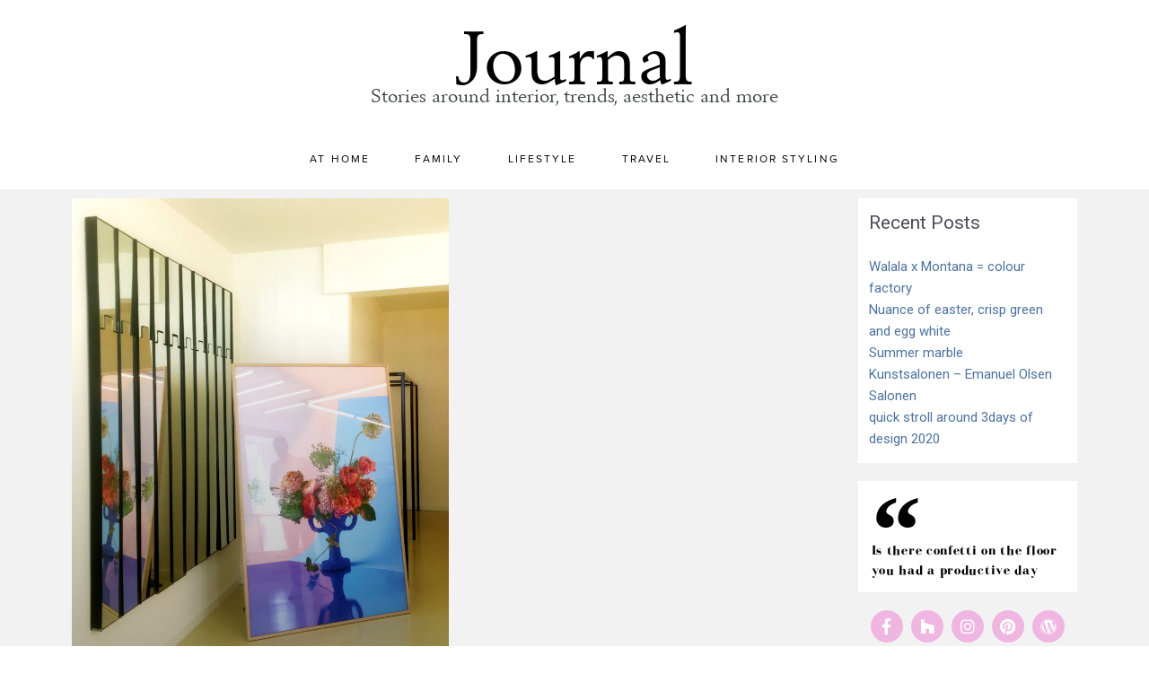

--- FILE ---
content_type: text/css
request_url: https://usercontent.one/wp/blog.filippa.com/wp-content/uploads/elementor/css/post-1030.css?ver=1708679159
body_size: 508
content:
.elementor-1030 .elementor-element.elementor-element-f7b27c9{text-align:center;}.elementor-1030 .elementor-element.elementor-element-f7b27c9 .elementor-heading-title{color:#000000;font-family:"Berling", Sans-serif;font-size:84px;font-weight:400;}.elementor-1030 .elementor-element.elementor-element-dc6286b{text-align:center;color:#404445;font-family:"Berling", Sans-serif;font-size:21px;font-weight:400;}.elementor-1030 .elementor-element.elementor-element-dc6286b > .elementor-widget-container{margin:-23px 0px -48px 0px;}.elementor-1030 .elementor-element.elementor-element-3ade486 .elementor-menu-toggle{margin:0 auto;background-color:#FFFFFF;border-width:0px;border-radius:0px;}.elementor-1030 .elementor-element.elementor-element-3ade486 .elementor-nav-menu .elementor-item{font-family:"proxima-nova", Sans-serif;font-size:12px;font-weight:normal;text-transform:uppercase;letter-spacing:2.1px;}.elementor-1030 .elementor-element.elementor-element-3ade486 .elementor-nav-menu--main .elementor-item{color:#000000;fill:#000000;}.elementor-1030 .elementor-element.elementor-element-3ade486 .elementor-nav-menu--dropdown .elementor-item, .elementor-1030 .elementor-element.elementor-element-3ade486 .elementor-nav-menu--dropdown  .elementor-sub-item{font-family:"proxima-nova", Sans-serif;font-size:12px;font-weight:normal;text-transform:uppercase;letter-spacing:2.1px;}.elementor-1030 .elementor-element.elementor-element-3ade486 .elementor-nav-menu--main .elementor-nav-menu--dropdown, .elementor-1030 .elementor-element.elementor-element-3ade486 .elementor-nav-menu__container.elementor-nav-menu--dropdown{box-shadow:0px 0px 10px 0px rgba(255, 255, 255, 0.5);}.elementor-1030 .elementor-element.elementor-element-3ade486 div.elementor-menu-toggle{color:#FFFFFF;}.elementor-1030 .elementor-element.elementor-element-3ade486 div.elementor-menu-toggle svg{fill:#FFFFFF;}.elementor-1030 .elementor-element.elementor-element-3ade486{--nav-menu-icon-size:15px;}.elementor-1030 .elementor-element.elementor-element-3ade486 > .elementor-widget-container{margin:20px 0px 0px 0px;background-color:#FFFFFF;box-shadow:0px 0px 0px 0px #FFFFFF;}.elementor-1030:not(.elementor-motion-effects-element-type-background), .elementor-1030 > .elementor-motion-effects-container > .elementor-motion-effects-layer{background-color:#ffffff;}/* Start Custom Fonts CSS */@font-face {
	font-family: 'Berling';
	font-style: normal;
	font-weight: normal;
	font-display: auto;
	src: url('https://blog.filippa.com/wp-content/uploads/2020/05/Berling.ttf') format('truetype');
}
@font-face {
	font-family: 'Berling';
	font-style: normal;
	font-weight: bold;
	font-display: auto;
	src: url('https://blog.filippa.com/wp-content/uploads/2020/05/BerlingBold.ttf') format('truetype');
}
/* End Custom Fonts CSS */

--- FILE ---
content_type: text/css
request_url: https://usercontent.one/wp/blog.filippa.com/wp-content/uploads/elementor/css/post-1015.css?ver=1708679159
body_size: 927
content:
.elementor-1015 .elementor-element.elementor-element-5f5879dc > .elementor-container > .elementor-column > .elementor-widget-wrap{align-content:center;align-items:center;}.elementor-1015 .elementor-element.elementor-element-5f5879dc:not(.elementor-motion-effects-element-type-background), .elementor-1015 .elementor-element.elementor-element-5f5879dc > .elementor-motion-effects-container > .elementor-motion-effects-layer{background-color:#f2f2f2;}.elementor-1015 .elementor-element.elementor-element-5f5879dc{transition:background 0.3s, border 0.3s, border-radius 0.3s, box-shadow 0.3s;padding:54px 0px 30px 0px;}.elementor-1015 .elementor-element.elementor-element-5f5879dc > .elementor-background-overlay{transition:background 0.3s, border-radius 0.3s, opacity 0.3s;}.elementor-1015 .elementor-element.elementor-element-3c94b0ac{--grid-template-columns:repeat(0, auto);--icon-size:20px;--grid-column-gap:20px;--grid-row-gap:0px;}.elementor-1015 .elementor-element.elementor-element-3c94b0ac .elementor-widget-container{text-align:center;}.elementor-1015 .elementor-element.elementor-element-3c94b0ac .elementor-social-icon{background-color:rgba(0,0,0,0);--icon-padding:0em;}.elementor-1015 .elementor-element.elementor-element-3c94b0ac .elementor-social-icon i{color:rgba(84,89,95,0.73);}.elementor-1015 .elementor-element.elementor-element-3c94b0ac .elementor-social-icon svg{fill:rgba(84,89,95,0.73);}.elementor-1015 .elementor-element.elementor-element-3c94b0ac .elementor-social-icon:hover{background-color:rgba(255,255,255,0);}.elementor-1015 .elementor-element.elementor-element-3c94b0ac .elementor-social-icon:hover i{color:#00ce1b;}.elementor-1015 .elementor-element.elementor-element-3c94b0ac .elementor-social-icon:hover svg{fill:#00ce1b;}.elementor-1015 .elementor-element.elementor-element-5b194f4d .elementor-menu-toggle{margin-right:auto;background-color:rgba(0,0,0,0);border-width:0px;border-radius:0px;}.elementor-1015 .elementor-element.elementor-element-5b194f4d .elementor-nav-menu .elementor-item{font-family:"Berling Antique", Sans-serif;font-size:20px;font-weight:500;}.elementor-1015 .elementor-element.elementor-element-5b194f4d .elementor-nav-menu--main .elementor-item:hover,
					.elementor-1015 .elementor-element.elementor-element-5b194f4d .elementor-nav-menu--main .elementor-item.elementor-item-active,
					.elementor-1015 .elementor-element.elementor-element-5b194f4d .elementor-nav-menu--main .elementor-item.highlighted,
					.elementor-1015 .elementor-element.elementor-element-5b194f4d .elementor-nav-menu--main .elementor-item:focus{color:#000000;fill:#000000;}.elementor-1015 .elementor-element.elementor-element-5b194f4d .elementor-nav-menu--main .elementor-item{padding-left:0px;padding-right:0px;}.elementor-1015 .elementor-element.elementor-element-5b194f4d{--e-nav-menu-horizontal-menu-item-margin:calc( 31px / 2 );--nav-menu-icon-size:30px;}.elementor-1015 .elementor-element.elementor-element-5b194f4d .elementor-nav-menu--main:not(.elementor-nav-menu--layout-horizontal) .elementor-nav-menu > li:not(:last-child){margin-bottom:31px;}.elementor-1015 .elementor-element.elementor-element-5b194f4d .elementor-nav-menu--dropdown a, .elementor-1015 .elementor-element.elementor-element-5b194f4d .elementor-menu-toggle{color:#000000;}.elementor-1015 .elementor-element.elementor-element-5b194f4d .elementor-nav-menu--dropdown{background-color:#eaeaea;}.elementor-1015 .elementor-element.elementor-element-5b194f4d .elementor-nav-menu--dropdown a:hover,
					.elementor-1015 .elementor-element.elementor-element-5b194f4d .elementor-nav-menu--dropdown a.elementor-item-active,
					.elementor-1015 .elementor-element.elementor-element-5b194f4d .elementor-nav-menu--dropdown a.highlighted,
					.elementor-1015 .elementor-element.elementor-element-5b194f4d .elementor-menu-toggle:hover{color:#00ce1b;}.elementor-1015 .elementor-element.elementor-element-5b194f4d .elementor-nav-menu--dropdown a:hover,
					.elementor-1015 .elementor-element.elementor-element-5b194f4d .elementor-nav-menu--dropdown a.elementor-item-active,
					.elementor-1015 .elementor-element.elementor-element-5b194f4d .elementor-nav-menu--dropdown a.highlighted{background-color:#ededed;}.elementor-1015 .elementor-element.elementor-element-5b194f4d .elementor-nav-menu--dropdown .elementor-item, .elementor-1015 .elementor-element.elementor-element-5b194f4d .elementor-nav-menu--dropdown  .elementor-sub-item{font-size:15px;}.elementor-1015 .elementor-element.elementor-element-5b194f4d div.elementor-menu-toggle{color:#000000;}.elementor-1015 .elementor-element.elementor-element-5b194f4d div.elementor-menu-toggle svg{fill:#000000;}.elementor-1015 .elementor-element.elementor-element-5b194f4d div.elementor-menu-toggle:hover{color:#00ce1b;}.elementor-1015 .elementor-element.elementor-element-5b194f4d div.elementor-menu-toggle:hover svg{fill:#00ce1b;}@media(max-width:1024px) and (min-width:768px){.elementor-1015 .elementor-element.elementor-element-702bf476{width:100%;}}@media(max-width:1024px){.elementor-1015 .elementor-element.elementor-element-5f5879dc{padding:30px 20px 30px 20px;}.elementor-1015 .elementor-element.elementor-element-3c94b0ac{--icon-size:13px;--grid-column-gap:10px;}.elementor-1015 .elementor-element.elementor-element-5b194f4d .elementor-nav-menu .elementor-item{font-size:13px;}}@media(max-width:767px){.elementor-1015 .elementor-element.elementor-element-5f5879dc{padding:25px 20px 25px 20px;}.elementor-1015 .elementor-element.elementor-element-702bf476{width:100%;}.elementor-1015 .elementor-element.elementor-element-3c94b0ac .elementor-widget-container{text-align:center;}.elementor-1015 .elementor-element.elementor-element-5b194f4d .elementor-nav-menu--main > .elementor-nav-menu > li > .elementor-nav-menu--dropdown, .elementor-1015 .elementor-element.elementor-element-5b194f4d .elementor-nav-menu__container.elementor-nav-menu--dropdown{margin-top:40px !important;}}/* Start Custom Fonts CSS */@font-face {
	font-family: 'Berling Antique';
	font-style: normal;
	font-weight: normal;
	font-display: auto;
	src: url('https://blog.filippa.com/wp-content/uploads/2020/05/Berling_Antiqua.ttf') format('truetype');
}
/* End Custom Fonts CSS */

--- FILE ---
content_type: text/css
request_url: https://usercontent.one/wp/blog.filippa.com/wp-content/uploads/elementor/css/post-874.css?ver=1708679159
body_size: 858
content:
.elementor-874 .elementor-element.elementor-element-185eb0f:not(.elementor-motion-effects-element-type-background), .elementor-874 .elementor-element.elementor-element-185eb0f > .elementor-motion-effects-container > .elementor-motion-effects-layer{background-color:#f2f2f2;}.elementor-874 .elementor-element.elementor-element-185eb0f{transition:background 0.3s, border 0.3s, border-radius 0.3s, box-shadow 0.3s;}.elementor-874 .elementor-element.elementor-element-185eb0f > .elementor-background-overlay{transition:background 0.3s, border-radius 0.3s, opacity 0.3s;}.elementor-874 .elementor-element.elementor-element-2215018 .elementor-post__meta-data span + span:before{content:"•";}.elementor-874 .elementor-element.elementor-element-2215018{--grid-column-gap:16px;--grid-row-gap:16px;}.elementor-874 .elementor-element.elementor-element-2215018 .elementor-post__card{border-radius:0px;}.elementor-874 .elementor-element.elementor-element-2215018 .elementor-post__text{margin-top:20px;}.elementor-874 .elementor-element.elementor-element-2215018 .elementor-post__thumbnail img{filter:brightness( 100% ) contrast( 100% ) saturate( 100% ) blur( 0px ) hue-rotate( 0deg );}.elementor-874 .elementor-element.elementor-element-2215018 .elementor-post__title{margin-bottom:8px;}.elementor-874 .elementor-element.elementor-element-2215018 .elementor-pagination{text-align:center;}body:not(.rtl) .elementor-874 .elementor-element.elementor-element-2215018 .elementor-pagination .page-numbers:not(:first-child){margin-left:calc( 10px/2 );}body:not(.rtl) .elementor-874 .elementor-element.elementor-element-2215018 .elementor-pagination .page-numbers:not(:last-child){margin-right:calc( 10px/2 );}body.rtl .elementor-874 .elementor-element.elementor-element-2215018 .elementor-pagination .page-numbers:not(:first-child){margin-right:calc( 10px/2 );}body.rtl .elementor-874 .elementor-element.elementor-element-2215018 .elementor-pagination .page-numbers:not(:last-child){margin-left:calc( 10px/2 );}.elementor-874 .elementor-element.elementor-element-2215018 > .elementor-widget-container{border-radius:0px 0px 0px 0px;}.elementor-874 .elementor-element.elementor-element-fc533bf > .elementor-widget-container{margin:0% 0% 0% 0%;padding:5% 5% 6% 5%;background-color:#ffffff;}.elementor-874 .elementor-element.elementor-element-c053b3f .elementor-blockquote__content{color:#000000;font-family:"Bodoni", Sans-serif;line-height:1.5em;letter-spacing:0.7px;margin-top:0px;}.elementor-874 .elementor-element.elementor-element-c053b3f .elementor-blockquote:before{color:#000000;font-size:calc(1.1px * 100);}.elementor-874 .elementor-element.elementor-element-c053b3f > .elementor-widget-container{padding:0% 6% 6% 6%;background-color:#ffffff;}.elementor-874 .elementor-element.elementor-element-ff792ee{--grid-template-columns:repeat(0, auto);--icon-size:18px;--grid-column-gap:5px;--grid-row-gap:0px;}.elementor-874 .elementor-element.elementor-element-ff792ee .elementor-widget-container{text-align:center;}.elementor-874 .elementor-element.elementor-element-ff792ee .elementor-social-icon{background-color:rgba(232,109,203,0.45);}.elementor-874 .elementor-element.elementor-element-ff792ee .elementor-social-icon i{color:#ffffff;}.elementor-874 .elementor-element.elementor-element-ff792ee .elementor-social-icon svg{fill:#ffffff;}.elementor-874 .elementor-element.elementor-element-ff792ee .elementor-social-icon:hover{background-color:#f5f774;}@media(min-width:768px){.elementor-874 .elementor-element.elementor-element-7b6e184{width:76.842%;}.elementor-874 .elementor-element.elementor-element-19beeb3{width:23.158%;}}/* Start Custom Fonts CSS */@font-face {
	font-family: 'Bodoni';
	font-style: normal;
	font-weight: bold;
	font-display: auto;
	src: url('https://blog.filippa.com/wp-content/uploads/2019/06/BodoniFLF-Bold-1.ttf') format('truetype');
}
@font-face {
	font-family: 'Bodoni';
	font-style: italic;
	font-weight: bold;
	font-display: auto;
	src: url('https://blog.filippa.com/wp-content/uploads/2019/06/BodoniFLF-BoldItalic-1.ttf') format('truetype');
}
@font-face {
	font-family: 'Bodoni';
	font-style: italic;
	font-weight: normal;
	font-display: auto;
	src: url('https://blog.filippa.com/wp-content/uploads/2019/06/BodoniFLF-Italic-1.ttf') format('truetype');
}
@font-face {
	font-family: 'Bodoni';
	font-style: oblique;
	font-weight: normal;
	font-display: auto;
	src: url('https://blog.filippa.com/wp-content/uploads/2019/06/BodoniFLF-Roman-1.ttf') format('truetype');
}
/* End Custom Fonts CSS */